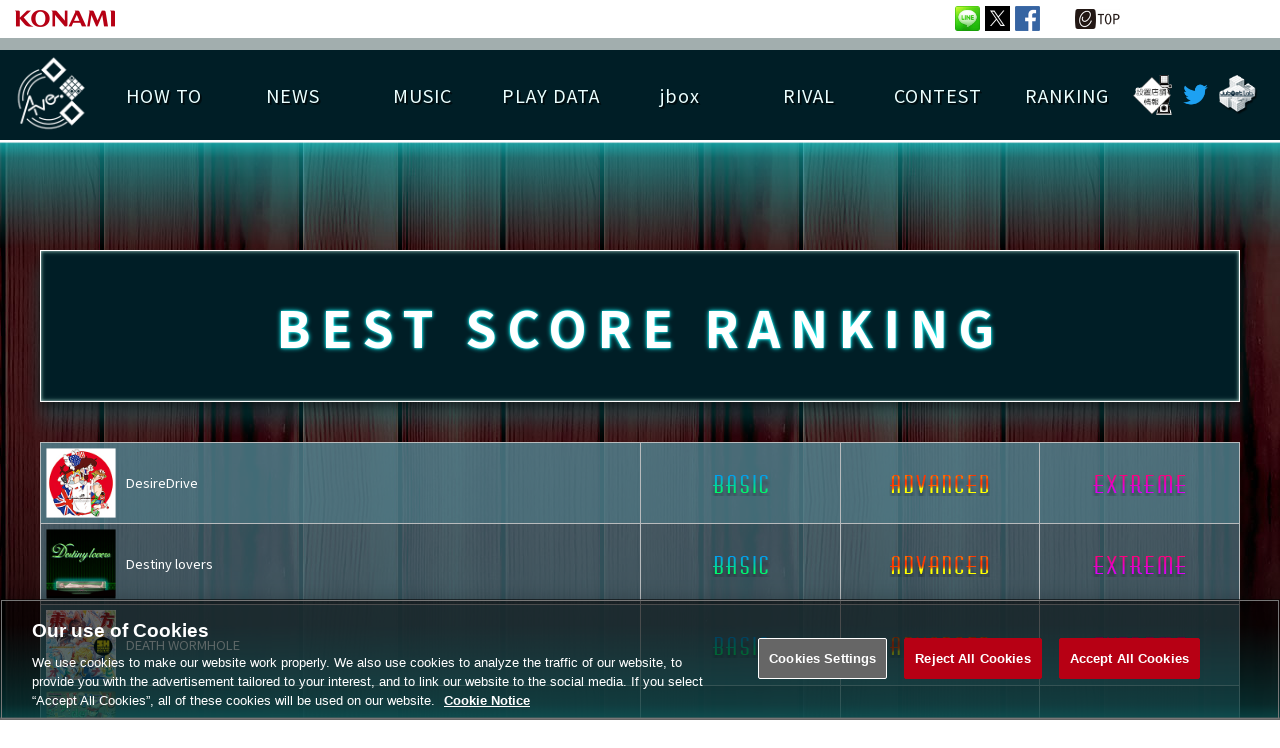

--- FILE ---
content_type: text/html;charset=UTF-8
request_url: https://p.eagate.573.jp/game/jubeat/ave/ranking/ranking3.html?page=12
body_size: 65262
content:
<!doctype html>
<html>
<head><script>(function(w,d,s,l,i){w[l]=w[l]||[];w[l].push({'gtm.start':new Date().getTime(),event:'gtm.js'});var f=d.getElementsByTagName(s)[0],j=d.createElement(s),dl=l!='dataLayer'?'&l='+l:'';j.async=true;j.src='https://www.googletagmanager.com/gtm.js?id='+i+dl;f.parentNode.insertBefore(j,f);})(window,document,'script','dataLayer','GTM-MTFWQBD8');</script>
  <title>
jubeat Ave.
</title>
  <meta name="viewport" content="width=device-width, initial-scale=1">
  <meta http-equiv="Content-Style-Type" content="text/css" />
  <meta http-equiv="Content-Script-Type" content="text/javascript" />
  <meta name="description" content="jubeat Ave. みつけよう、キミのユビート" />
  <meta name="keywords" content="e-amusement,KONAMI,アーケードゲーム,BEMANI,jubeat" />
  <meta http-equiv="X-UA-Compatible" content="IE=edge" />
  <meta property="og:type" content="website" />
  <meta property="og:title" content="jubeat Ave." />
  <meta property="og:description" content="みつけよう、キミのユビート" />
  <meta property="og:url" content="https://p.eagate.573.jp/game/jubeat/ave/" />
  <meta property="og:site_name" content="jubeat Ave. 公式サイト" />
  <meta property="og:image" content="https://p.eagate.573.jp/game/jubeat/ave/top_banner/jubeat_sns.jpg" /><meta http-equiv="content-language" content="ja"><meta name="format-detection" content="telephone=no, address=no"><meta name="twitter:card" content="summary_large_image"><meta name="twitter:description" content="jubeat Ave. みつけよう、キミのユビート"><meta name="twitter:image" content="https://p.eagate.573.jp/game/jubeat/ave/top_banner/jubeat_sns.jpg">
  <link href="/gate/p/common/tk/ea_common_layout.css?v20180523" rel="stylesheet" type="text/css" />
  <link rel="apple-touch-icon-precomposed" href="/gate/p/images/common/elogo_114_114.png" />
  <link rel="shortcut icon" href="/img/p/favicon.ico">
  <script src="/common/js/jquery-2.0.2.min.js" type="text/javascript"></script>
  <script src="/gate/p/common/tk/ea_common_header.js?v20240513"></script>
  <style>
  footer ul li a {
    border-left:2px solid #a2aeae;
  }
  #wrapper.wrapx header .ea-menu {
    background:#a2aeae;
  }
  #wrapper.wrapx .cl_menu_catgory {
    background:#a2aeae;
  }
  #wrapper.wrapx .main-nav a {
    background:#a2aeae;
  }
  #wrapper.wrapx .main-nav a:hover, .main-nav a:focus {
    background:linear-gradient(90deg, #a2aeae 10%, #ffffff 180%);
  }
  </style>
  <link rel="preconnect" href="https://fonts.googleapis.com"><link rel="preconnect" href="https://fonts.gstatic.com" crossorigin><link href="https://fonts.googleapis.com/css2?family=Noto+Sans+JP:wght@400;700&family=Poppins:wght@300;500&family=M+PLUS+Rounded+1c:wght@400;500&display=swap" rel="stylesheet"><link type="text/css" rel="stylesheet" href="https://eacache.s.konaminet.jp/game/jubeat/ave/css/common.css?v5"><link type="text/css" rel="stylesheet" href="https://eacache.s.konaminet.jp/game/jubeat/ave/css/menu.css?v4"><link type="text/css" rel="stylesheet" href="https://eacache.s.konaminet.jp/game/jubeat/common/css/magnific-popup.css"><link type="text/css" rel="stylesheet" href="https://eacache.s.konaminet.jp/game/jubeat/ave/css/playdata/music.css"><link type="text/css" rel="stylesheet" href="https://eacache.s.konaminet.jp/game/jubeat/ave/css/ranking.css?v2">
  <script type="text/javascript" src="https://eacache.s.konaminet.jp/game/jubeat/ave/js/common.js"></script><script type="text/javascript" src="https://eacache.s.konaminet.jp/game/jubeat/ave/js/menu.js"></script><script type="text/javascript" src="https://eacache.s.konaminet.jp/game/jubeat/common/js/popup.scroll.js"></script><script type="text/javascript" src="https://eacache.s.konaminet.jp/game/jubeat/common/js/jquery.magnific-popup.min.js"></script>
<meta http-equiv="cache-control" content="no-cache" /><meta http-equiv="content-type" content="text/html" /></head>
<body><noscript><iframe src="https://www.googletagmanager.com/ns.html?id=GTM-MTFWQBD8" height="0" width="0" style="display:none;visibility:hidden"></iframe></noscript>
  <div id="wrapper" class="wrapx">
    <nav class="main-nav" id="main-nav">
        <ul>
          <li class="cl_ea_variable_document" data-id="eavd_side_mypage"></li>
          <li class="cl_ea_variable_document" data-id="eavd_side_eamusement"></li>
          <li class="cl_ea_variable_parent">
            <a href="/gate/p/login.html?path=/game/jubeat/ave/ranking/ranking3.html%3fpage%3d12" class="cl_ea_variable_document" data-id="eavd_side_login"></a>
          </li>
          <li><a href="/payment/lead_payment.html" data-reserve_url>サービス一覧</a></li>
          <li class="cl_ea_variable_document" data-id="eavd_side_facility_search"></li>
          <li class="cl_ea_variable_document" data-id="eavd_side_select_course"></li>
          <li class="cl_ea_variable_document" data-id="eavd_side_coop"></li>
          <li class="cl_ea_variable_document" data-id="eavd_side_mycharge"></li>
          <li><a href="/gate/dungeon/index.html?h=1">e-amusement迷宮</a></li>
          <li><a href="/etc/faq/p/index.html" target="_blank">FAQ</a></li>
          <li class="cl_ea_variable_document" data-id="eavd_side_help"></li>
            <li class="cl_ea_variable_document" data-id="eavd_side_setting"></li>
            <li class="cl_ea_variable_document" data-id="eavd_side_logout"></li>
        </ul>
    </nav>
    <div id="container" class="page-wrap">
      <header id="id_nav_menu_1">
<script>
        var p = document.getElementsByTagName("header").item(0);
        if(p) {
          p.style.position = "relative";
        } else {
          p = document.getElementsByTagName("body").item(0);
        }
        if (p) {
          var element = document.createElement('div');
          element.innerHTML =
            '<a href="https://www.konami.com/arcadegames/" style="background:transparent;position:absolute;top:0;left:0;z-index:9999;display:block;">'
            + '<img src="/ci/logo/konami_logo_blur.png" width="130" height="37" style="vertical-align:bottom" /></a>';
          p.appendChild(element);
        }
</script>
        <div id="id_nav_menu_2" class="common-header ea_common_center">
          <dl>
            <dt>
            <img src="[data-uri]" width="130" height="10" />
            </dt>
            <dd>
              <ul>
                  <li><a id="id_ea_header_line" href="#"><img src="/img/btn_line.png" alt="LINE" /></a></li>
                  <li><a id="id_ea_header_twitter" href="#"><img src="/img/btn_X.png" alt="X" /></a></li>
                  <li><a id="id_ea_header_facebook" href="#"><img src="/img/btn_facebook.png" alt="Facebook" /></a></li>
                  <li style="margin-left:30px;margin-right:20px;"><a href="/"><img src="/gate/p/images/common/logo_gate_ss.gif" alt="e-amusement TOP" style="width:45px;height:20px;"></a></li>
              </ul>
            </dd>
          </dl>
        </div>
        <div id="id_nav_menu_3" class="ea-menu">
          <div class="ea_common_center">
            <div class="cl_old_h1"><a href="/"><img src="/img/ea_logo.png" alt="e-amusement" width="137px"></a></div>
            <p>
              <span class="cl_ea_variable_document" data-id="eavd_header_konamiid"></span>
              <span class="cl_nav_menu_span" style="float:left;">
                <a class="open-menu" href="javascript:void(0)"><img src="/img/icon_menu.png" alt="menu" width="20px"></a>
              </span>
            </p>
          </div>
        </div>
        <div id="id_nav_menu_3_dummy"></div>
      </header>
      <div id="id_ea_common_content_whole">
        <div id="id_ea_common_content" class="ea_content_center">
<div id="wrap">
     <nav id="main-menu">
  <div id="sp-btn">
    <span></span>
    <span></span>
    <span></span>
  </div>
  <div id="pc-menu">
<div id="menu-logo">
  <a href="/game/jubeat/ave/index.html" target="_top">
    <p><img src="https://eacache.s.konaminet.jp/game/jubeat/ave/images/common/menu/logo_pc.png" alt="jubat Ave."></p>
    <p><img src="https://eacache.s.konaminet.jp/game/jubeat/ave/images/common/menu/logo_sp.png" alt="jubat Ave."></p>
  </a>
</div>
<ul class="main-menu">
  <li class="first-menu">
    <div class="btn"><p>HOW TO</p></div>
    <div class="second-menu">
      <ul>
        <li><a href="/game/jubeat/ave/howto/index.html" target="_top"><p>基本の遊び方</p></a></li>
        <li><a href="/game/jubeat/ave/howto/qa.html" target="_top"><p>遊び方ガイド</p></a></li>
      </ul>
    </div>
  </li>
  <li class="first-menu"><a href="/game/jubeat/ave/news/index.html" target="_top"><p>NEWS</p></a></li>
  <li class="first-menu">
    <div class="btn"><p>MUSIC</p></div>
    <div class="second-menu">
      <ul>
        <li><a href="/game/jubeat/ave/music/index.html" target="_top">遊べる楽曲</a></li>
        <li><a href="/game/jubeat/ave/artists/index.html" target="_top">アーティスト紹介</a></li>
      </ul>
    </div>
  </li>
  <li class="first-menu" id="play-data">
    <div class="btn"><p>PLAY DATA</p></div>
    <div class="second-menu">
      <ul>
        <li><a href="/game/jubeat/ave/playdata/index.html" target="_top">PLAY DATA TOP</a></li>
        <li><a href="/game/jubeat/ave/playdata/emblem.html" target="_top">EMBLEM</a></li>
        <li><a href="/game/jubeat/ave/playdata/jubibell/index.html" target="_top">ゆびベル</a></li>
        <li><a href="/game/jubeat/ave/playdata/music.html" target="_top">楽曲データ</a></li>
        <li class="c-b"><a href="/game/jubeat/ave/playdata/play_detail/level_score_average.html" target="_top" class="icn_b">詳細楽曲データ</a></li>
        <li><a href="/game/jubeat/ave/playdata/title/index.html" target="_top">称号</a></li>
        <li><a href="/game/jubeat/ave/playdata/history.html" target="_top">プレー履歴</a></li>
        <li class="c-p"><a href="/game/jubeat/ave/playdata/play_graph/index.html" target="_top" class="icn_p">プレーグラフ</a></li>
        <li><a href="/game/jubeat/ave/playdata/achievement_artist.html" target="_top">ねんごろチャレンジ</a></li>
        <li><a href="/game/jubeat/ave/playdata/edit_fumen.html" target="_top">EDIT譜面</a></li>
      </ul>
    </div>
  </li>
  <li class="first-menu"><a href="/game/jubeat/ave/jbox/index.html" target="_top"><p>jbox</p></a></li>
  <li class="first-menu">
    <div class="btn"><p>RIVAL</p></div>
    <div class="second-menu">
      <ul>
        <li><a href="/game/jubeat/ave/rival/index.html" target="_top">ライバル一覧</a></li>
        <li><a href="/game/jubeat/ave/rival/rev_rival.html" target="_top">逆ライバル一覧</a></li>
        <li><a href="/game/jubeat/ave/rival/compare_rival.html" target="_top">ライバル比較</a></li>
        <li><a href="/game/jubeat/ave/rival/search.html" target="_top">プレーヤー検索</a></li>
        <li><a href="/game/jubeat/ave/rival/friend.html" target="_top" class="icn_e">フレンドリスト</a></li>
        <li class="none">&nbsp;</li>
      </ul>
    </div>
  </li>
  <li class="first-menu">
    <div class="btn"><p>CONTEST</p></div>
    <div class="second-menu">
      <ul>
        <li><a href="/game/jubeat/ave/contest/index.html" target="_top">大会参加</a></li>
        <li><a href="/game/jubeat/ave/contest/hold_contest.html" target="_top">大会開催</a></li>
        <li><a href="/game/jubeat/ave/contest/join_info.html" target="_top">大会参加情報</a></li>
        <li><a href="/game/jubeat/ave/contest/about.html" target="_top">大会とは？</a></li>
      </ul>
    </div>
  </li>
  <li class="first-menu">
    <div class="btn"><p>RANKING</p></div>
    <div class="second-menu">
      <ul>
        <li><a href="/game/jubeat/ave/ranking/index.html" target="_top">LICENSE HIT CHART</a></li>
        <li><a href="/game/jubeat/ave/ranking/ranking2.html" target="_top">ORIGINAL HIT CHART</a></li>
        <li class="long"><a href="/game/jubeat/ave/ranking/ranking3.html" target="_top">BEST SCORE <br>RANKING</a></li>
        <li class="long"><a href="/game/jubeat/ave/ranking/ranking4.html" target="_top">TOTAL BEST SCORE <br>RANKING</a></li>
      </ul>
    </div>
  </li>
  <li id="sns">
    <a href="/game/facility/search/p/index.html?gkey=JUBEAT" target="_blank"><img src="https://eacache.s.konaminet.jp/game/jubeat/ave/images/common/menu/icn_shop.png" alt="設置店検索"></a>
    <a href="https://twitter.com/jubeat_staff" target="_blank"><img src="https://eacache.s.konaminet.jp/game/jubeat/ave/images/common/menu/icn_twitter.png" alt="Twitter公式アカウント"></a>
    <a href="https://p.eagate.573.jp/game/jubeat/lab/" target="_blank"><img src="https://eacache.s.konaminet.jp/game/jubeat/ave/images/common/menu/icn_lab.png" alt="jubat Lab"></a>
  </li>
</ul></div>
  <div id="sp-menu">
<div id="menu-logo">
  <a href="/game/jubeat/ave/index.html" target="_top">
    <p><img src="https://eacache.s.konaminet.jp/game/jubeat/ave/images/common/menu/logo_pc.png" alt="jubat Ave."></p>
    <p><img src="https://eacache.s.konaminet.jp/game/jubeat/ave/images/common/menu/logo_sp.png" alt="jubat Ave."></p>
  </a>
</div>
<ul class="main-menu">
  <li class="first-menu">
    <div class="btn"><p>HOW TO</p></div>
    <div class="second-menu">
      <ul>
        <li><a href="/game/jubeat/ave/howto/index.html" target="_top"><p>基本の遊び方</p></a></li>
        <li><a href="/game/jubeat/ave/howto/qa.html" target="_top"><p>遊び方ガイド</p></a></li>
      </ul>
    </div>
  </li>
  <li class="first-menu"><a href="/game/jubeat/ave/news/index.html" target="_top"><p>NEWS</p></a></li>
  <li class="first-menu">
    <div class="btn"><p>MUSIC</p></div>
    <div class="second-menu">
      <ul>
        <li><a href="/game/jubeat/ave/music/index.html" target="_top">遊べる楽曲</a></li>
        <li><a href="/game/jubeat/ave/artists/index.html" target="_top">アーティスト紹介</a></li>
      </ul>
    </div>
  </li>
  <li class="first-menu" id="play-data">
    <div class="btn"><p>PLAY DATA</p></div>
    <div class="second-menu">
      <ul>
        <li><a href="/game/jubeat/ave/playdata/index.html" target="_top">PLAY DATA TOP</a></li>
        <li><a href="/game/jubeat/ave/playdata/emblem.html" target="_top">EMBLEM</a></li>
        <li><a href="/game/jubeat/ave/playdata/jubibell/index.html" target="_top">ゆびベル</a></li>
        <li><a href="/game/jubeat/ave/playdata/music.html" target="_top">楽曲データ</a></li>
        <li class="c-b"><a href="/game/jubeat/ave/playdata/play_detail/level_score_average.html" target="_top" class="icn_b">詳細楽曲データ</a></li>
        <li><a href="/game/jubeat/ave/playdata/title/index.html" target="_top">称号</a></li>
        <li><a href="/game/jubeat/ave/playdata/history.html" target="_top">プレー履歴</a></li>
        <li class="c-p"><a href="/game/jubeat/ave/playdata/play_graph/index.html" target="_top" class="icn_p">プレーグラフ</a></li>
        <li><a href="/game/jubeat/ave/playdata/achievement_artist.html" target="_top">ねんごろチャレンジ</a></li>
        <li><a href="/game/jubeat/ave/playdata/edit_fumen.html" target="_top">EDIT譜面</a></li>
      </ul>
    </div>
  </li>
  <li class="first-menu"><a href="/game/jubeat/ave/jbox/index.html" target="_top"><p>jbox</p></a></li>
  <li class="first-menu">
    <div class="btn"><p>RIVAL</p></div>
    <div class="second-menu">
      <ul>
        <li><a href="/game/jubeat/ave/rival/index.html" target="_top">ライバル一覧</a></li>
        <li><a href="/game/jubeat/ave/rival/rev_rival.html" target="_top">逆ライバル一覧</a></li>
        <li><a href="/game/jubeat/ave/rival/compare_rival.html" target="_top">ライバル比較</a></li>
        <li><a href="/game/jubeat/ave/rival/search.html" target="_top">プレーヤー検索</a></li>
        <li><a href="/game/jubeat/ave/rival/friend.html" target="_top" class="icn_e">フレンドリスト</a></li>
        <li class="none">&nbsp;</li>
      </ul>
    </div>
  </li>
  <li class="first-menu">
    <div class="btn"><p>CONTEST</p></div>
    <div class="second-menu">
      <ul>
        <li><a href="/game/jubeat/ave/contest/index.html" target="_top">大会参加</a></li>
        <li><a href="/game/jubeat/ave/contest/hold_contest.html" target="_top">大会開催</a></li>
        <li><a href="/game/jubeat/ave/contest/join_info.html" target="_top">大会参加情報</a></li>
        <li><a href="/game/jubeat/ave/contest/about.html" target="_top">大会とは？</a></li>
      </ul>
    </div>
  </li>
  <li class="first-menu">
    <div class="btn"><p>RANKING</p></div>
    <div class="second-menu">
      <ul>
        <li><a href="/game/jubeat/ave/ranking/index.html" target="_top">LICENSE HIT CHART</a></li>
        <li><a href="/game/jubeat/ave/ranking/ranking2.html" target="_top">ORIGINAL HIT CHART</a></li>
        <li class="long"><a href="/game/jubeat/ave/ranking/ranking3.html" target="_top">BEST SCORE <br>RANKING</a></li>
        <li class="long"><a href="/game/jubeat/ave/ranking/ranking4.html" target="_top">TOTAL BEST SCORE <br>RANKING</a></li>
      </ul>
    </div>
  </li>
  <li id="sns">
    <a href="/game/facility/search/p/index.html?gkey=JUBEAT" target="_blank"><img src="https://eacache.s.konaminet.jp/game/jubeat/ave/images/common/menu/icn_shop.png" alt="設置店検索"></a>
    <a href="https://twitter.com/jubeat_staff" target="_blank"><img src="https://eacache.s.konaminet.jp/game/jubeat/ave/images/common/menu/icn_twitter.png" alt="Twitter公式アカウント"></a>
    <a href="https://p.eagate.573.jp/game/jubeat/lab/" target="_blank"><img src="https://eacache.s.konaminet.jp/game/jubeat/ave/images/common/menu/icn_lab.png" alt="jubat Lab"></a>
  </li>
</ul></div>
</nav>
<div id="contents_bg">
<div id="contents" class="music">
    <h1 style="line-height:100%;">BEST SCORE <br class="sp" style="line-height:50px;">RANKING</h1>
    <div class="play_diff">
      <ul>
        <li>
          <p><img src="/game/jubeat/common/jacket/3/id38825397.gif" alt="DesireDrive"></p>
          <p>DesireDrive</p>
        </li>
        <li><a href="/game/jubeat/ave/ranking/best_score.html?mid=38825397&seq=0" target="_top"><img src="https://eacache.s.konaminet.jp/game/jubeat/ave/images/playdata/msc_dif_txt_00_0.png" alt="BASIC"></a></li>
        <li><a href="/game/jubeat/ave/ranking/best_score.html?mid=38825397&seq=1" target="_top"><img src="https://eacache.s.konaminet.jp/game/jubeat/ave/images/playdata/msc_dif_txt_00_1.png" alt="ADVANCED"></a></li>
        <li><a href="/game/jubeat/ave/ranking/best_score.html?mid=38825397&seq=2" target="_top"><img src="https://eacache.s.konaminet.jp/game/jubeat/ave/images/playdata/msc_dif_txt_00_2.png" alt="EXTREME"></a></li>
      </ul>
      <ul>
        <li>
          <p><img src="/game/jubeat/common/jacket/1/id17619739.gif" alt="Destiny lovers"></p>
          <p>Destiny lovers</p>
        </li>
        <li><a href="/game/jubeat/ave/ranking/best_score.html?mid=17619739&seq=0" target="_top"><img src="https://eacache.s.konaminet.jp/game/jubeat/ave/images/playdata/msc_dif_txt_00_0.png" alt="BASIC"></a></li>
        <li><a href="/game/jubeat/ave/ranking/best_score.html?mid=17619739&seq=1" target="_top"><img src="https://eacache.s.konaminet.jp/game/jubeat/ave/images/playdata/msc_dif_txt_00_1.png" alt="ADVANCED"></a></li>
        <li><a href="/game/jubeat/ave/ranking/best_score.html?mid=17619739&seq=2" target="_top"><img src="https://eacache.s.konaminet.jp/game/jubeat/ave/images/playdata/msc_dif_txt_00_2.png" alt="EXTREME"></a></li>
      </ul>
      <ul>
        <li>
          <p><img src="/game/jubeat/common/jacket/4/id40457306.gif" alt="DEATH WORMHOLE"></p>
          <p>DEATH WORMHOLE</p>
        </li>
        <li><a href="/game/jubeat/ave/ranking/best_score.html?mid=40457306&seq=0" target="_top"><img src="https://eacache.s.konaminet.jp/game/jubeat/ave/images/playdata/msc_dif_txt_00_0.png" alt="BASIC"></a></li>
        <li><a href="/game/jubeat/ave/ranking/best_score.html?mid=40457306&seq=1" target="_top"><img src="https://eacache.s.konaminet.jp/game/jubeat/ave/images/playdata/msc_dif_txt_00_1.png" alt="ADVANCED"></a></li>
        <li><a href="/game/jubeat/ave/ranking/best_score.html?mid=40457306&seq=2" target="_top"><img src="https://eacache.s.konaminet.jp/game/jubeat/ave/images/playdata/msc_dif_txt_00_2.png" alt="EXTREME"></a></li>
      </ul>
      <ul>
        <li>
          <p><img src="/game/jubeat/common/jacket/4/id44711214.gif" alt="デッドボヲルdeホームラン"></p>
          <p>デッドボヲルdeホームラン</p>
        </li>
        <li><a href="/game/jubeat/ave/ranking/best_score.html?mid=44711214&seq=0" target="_top"><img src="https://eacache.s.konaminet.jp/game/jubeat/ave/images/playdata/msc_dif_txt_00_0.png" alt="BASIC"></a></li>
        <li><a href="/game/jubeat/ave/ranking/best_score.html?mid=44711214&seq=1" target="_top"><img src="https://eacache.s.konaminet.jp/game/jubeat/ave/images/playdata/msc_dif_txt_00_1.png" alt="ADVANCED"></a></li>
        <li><a href="/game/jubeat/ave/ranking/best_score.html?mid=44711214&seq=2" target="_top"><img src="https://eacache.s.konaminet.jp/game/jubeat/ave/images/playdata/msc_dif_txt_00_2.png" alt="EXTREME"></a></li>
      </ul>
      <ul>
        <li>
          <p><img src="/game/jubeat/common/jacket/8/id85881583.gif" alt="Devil Fish Dumpling"></p>
          <p>Devil Fish Dumpling</p>
        </li>
        <li><a href="/game/jubeat/ave/ranking/best_score.html?mid=85881583&seq=0" target="_top"><img src="https://eacache.s.konaminet.jp/game/jubeat/ave/images/playdata/msc_dif_txt_00_0.png" alt="BASIC"></a></li>
        <li><a href="/game/jubeat/ave/ranking/best_score.html?mid=85881583&seq=1" target="_top"><img src="https://eacache.s.konaminet.jp/game/jubeat/ave/images/playdata/msc_dif_txt_00_1.png" alt="ADVANCED"></a></li>
        <li><a href="/game/jubeat/ave/ranking/best_score.html?mid=85881583&seq=2" target="_top"><img src="https://eacache.s.konaminet.jp/game/jubeat/ave/images/playdata/msc_dif_txt_00_2.png" alt="EXTREME"></a></li>
      </ul>
      <ul>
        <li>
          <p><img src="/game/jubeat/common/jacket/6/id68487003.gif" alt="Duality"></p>
          <p>Duality</p>
        </li>
        <li><a href="/game/jubeat/ave/ranking/best_score.html?mid=68487003&seq=0" target="_top"><img src="https://eacache.s.konaminet.jp/game/jubeat/ave/images/playdata/msc_dif_txt_00_0.png" alt="BASIC"></a></li>
        <li><a href="/game/jubeat/ave/ranking/best_score.html?mid=68487003&seq=1" target="_top"><img src="https://eacache.s.konaminet.jp/game/jubeat/ave/images/playdata/msc_dif_txt_00_1.png" alt="ADVANCED"></a></li>
        <li><a href="/game/jubeat/ave/ranking/best_score.html?mid=68487003&seq=2" target="_top"><img src="https://eacache.s.konaminet.jp/game/jubeat/ave/images/playdata/msc_dif_txt_00_2.png" alt="EXTREME"></a></li>
      </ul>
      <ul>
        <li>
          <p><img src="/game/jubeat/common/jacket/3/id37695090.gif" alt="DUAL STRIKER"></p>
          <p>DUAL STRIKER</p>
        </li>
        <li><a href="/game/jubeat/ave/ranking/best_score.html?mid=37695090&seq=0" target="_top"><img src="https://eacache.s.konaminet.jp/game/jubeat/ave/images/playdata/msc_dif_txt_00_0.png" alt="BASIC"></a></li>
        <li><a href="/game/jubeat/ave/ranking/best_score.html?mid=37695090&seq=1" target="_top"><img src="https://eacache.s.konaminet.jp/game/jubeat/ave/images/playdata/msc_dif_txt_00_1.png" alt="ADVANCED"></a></li>
        <li><a href="/game/jubeat/ave/ranking/best_score.html?mid=37695090&seq=2" target="_top"><img src="https://eacache.s.konaminet.jp/game/jubeat/ave/images/playdata/msc_dif_txt_00_2.png" alt="EXTREME"></a></li>
      </ul>
      <ul>
        <li>
          <p><img src="/game/jubeat/common/jacket/5/id57050586.gif" alt="テレキャスタービーボーイ"></p>
          <p>テレキャスタービーボーイ</p>
        </li>
        <li><a href="/game/jubeat/ave/ranking/best_score.html?mid=57050586&seq=0" target="_top"><img src="https://eacache.s.konaminet.jp/game/jubeat/ave/images/playdata/msc_dif_txt_00_0.png" alt="BASIC"></a></li>
        <li><a href="/game/jubeat/ave/ranking/best_score.html?mid=57050586&seq=1" target="_top"><img src="https://eacache.s.konaminet.jp/game/jubeat/ave/images/playdata/msc_dif_txt_00_1.png" alt="ADVANCED"></a></li>
        <li><a href="/game/jubeat/ave/ranking/best_score.html?mid=57050586&seq=2" target="_top"><img src="https://eacache.s.konaminet.jp/game/jubeat/ave/images/playdata/msc_dif_txt_00_2.png" alt="EXTREME"></a></li>
      </ul>
      <ul>
        <li>
          <p><img src="/game/jubeat/common/jacket/8/id87973675.gif" alt="天嘩乱舞"></p>
          <p>天嘩乱舞</p>
        </li>
        <li><a href="/game/jubeat/ave/ranking/best_score.html?mid=87973675&seq=0" target="_top"><img src="https://eacache.s.konaminet.jp/game/jubeat/ave/images/playdata/msc_dif_txt_00_0.png" alt="BASIC"></a></li>
        <li><a href="/game/jubeat/ave/ranking/best_score.html?mid=87973675&seq=1" target="_top"><img src="https://eacache.s.konaminet.jp/game/jubeat/ave/images/playdata/msc_dif_txt_00_1.png" alt="ADVANCED"></a></li>
        <li><a href="/game/jubeat/ave/ranking/best_score.html?mid=87973675&seq=2" target="_top"><img src="https://eacache.s.konaminet.jp/game/jubeat/ave/images/playdata/msc_dif_txt_00_2.png" alt="EXTREME"></a></li>
      </ul>
      <ul>
        <li>
          <p><img src="/game/jubeat/common/jacket/3/id37236895.gif" alt="天空の華"></p>
          <p>天空の華</p>
        </li>
        <li><a href="/game/jubeat/ave/ranking/best_score.html?mid=37236895&seq=0" target="_top"><img src="https://eacache.s.konaminet.jp/game/jubeat/ave/images/playdata/msc_dif_txt_00_0.png" alt="BASIC"></a></li>
        <li><a href="/game/jubeat/ave/ranking/best_score.html?mid=37236895&seq=1" target="_top"><img src="https://eacache.s.konaminet.jp/game/jubeat/ave/images/playdata/msc_dif_txt_00_1.png" alt="ADVANCED"></a></li>
        <li><a href="/game/jubeat/ave/ranking/best_score.html?mid=37236895&seq=2" target="_top"><img src="https://eacache.s.konaminet.jp/game/jubeat/ave/images/playdata/msc_dif_txt_00_2.png" alt="EXTREME"></a></li>
      </ul>
      <ul>
        <li>
          <p><img src="/game/jubeat/common/jacket/9/id98123279.gif" alt="天空の夜明け (BEMANI SYMPHONY Arr.)"></p>
          <p>天空の夜明け (BEMANI SYMPHONY Arr.)</p>
        </li>
        <li><a href="/game/jubeat/ave/ranking/best_score.html?mid=98123279&seq=0" target="_top"><img src="https://eacache.s.konaminet.jp/game/jubeat/ave/images/playdata/msc_dif_txt_00_0.png" alt="BASIC"></a></li>
        <li><a href="/game/jubeat/ave/ranking/best_score.html?mid=98123279&seq=1" target="_top"><img src="https://eacache.s.konaminet.jp/game/jubeat/ave/images/playdata/msc_dif_txt_00_1.png" alt="ADVANCED"></a></li>
        <li><a href="/game/jubeat/ave/ranking/best_score.html?mid=98123279&seq=2" target="_top"><img src="https://eacache.s.konaminet.jp/game/jubeat/ave/images/playdata/msc_dif_txt_00_2.png" alt="EXTREME"></a></li>
      </ul>
      <ul>
        <li>
          <p><img src="/game/jubeat/common/jacket/7/id78361624.gif" alt="天国と地獄"></p>
          <p>天国と地獄</p>
        </li>
        <li><a href="/game/jubeat/ave/ranking/best_score.html?mid=78361624&seq=0" target="_top"><img src="https://eacache.s.konaminet.jp/game/jubeat/ave/images/playdata/msc_dif_txt_00_0.png" alt="BASIC"></a></li>
        <li><a href="/game/jubeat/ave/ranking/best_score.html?mid=78361624&seq=1" target="_top"><img src="https://eacache.s.konaminet.jp/game/jubeat/ave/images/playdata/msc_dif_txt_00_1.png" alt="ADVANCED"></a></li>
        <li><a href="/game/jubeat/ave/ranking/best_score.html?mid=78361624&seq=2" target="_top"><img src="https://eacache.s.konaminet.jp/game/jubeat/ave/images/playdata/msc_dif_txt_00_2.png" alt="EXTREME"></a></li>
      </ul>
      <ul>
        <li>
          <p><img src="/game/jubeat/common/jacket/5/id56048043.gif" alt="天上の果て"></p>
          <p>天上の果て</p>
        </li>
        <li><a href="/game/jubeat/ave/ranking/best_score.html?mid=56048043&seq=0" target="_top"><img src="https://eacache.s.konaminet.jp/game/jubeat/ave/images/playdata/msc_dif_txt_00_0.png" alt="BASIC"></a></li>
        <li><a href="/game/jubeat/ave/ranking/best_score.html?mid=56048043&seq=1" target="_top"><img src="https://eacache.s.konaminet.jp/game/jubeat/ave/images/playdata/msc_dif_txt_00_1.png" alt="ADVANCED"></a></li>
        <li><a href="/game/jubeat/ave/ranking/best_score.html?mid=56048043&seq=2" target="_top"><img src="https://eacache.s.konaminet.jp/game/jubeat/ave/images/playdata/msc_dif_txt_00_2.png" alt="EXTREME"></a></li>
      </ul>
      <ul>
        <li>
          <p><img src="/game/jubeat/common/jacket/2/id29648144.gif" alt="デンノウス・キルズ"></p>
          <p>デンノウス・キルズ</p>
        </li>
        <li><a href="/game/jubeat/ave/ranking/best_score.html?mid=29648144&seq=0" target="_top"><img src="https://eacache.s.konaminet.jp/game/jubeat/ave/images/playdata/msc_dif_txt_00_0.png" alt="BASIC"></a></li>
        <li><a href="/game/jubeat/ave/ranking/best_score.html?mid=29648144&seq=1" target="_top"><img src="https://eacache.s.konaminet.jp/game/jubeat/ave/images/playdata/msc_dif_txt_00_1.png" alt="ADVANCED"></a></li>
        <li><a href="/game/jubeat/ave/ranking/best_score.html?mid=29648144&seq=2" target="_top"><img src="https://eacache.s.konaminet.jp/game/jubeat/ave/images/playdata/msc_dif_txt_00_2.png" alt="EXTREME"></a></li>
      </ul>
      <ul>
        <li>
          <p><img src="/game/jubeat/common/jacket/5/id51938445.gif" alt="DENPA NEVER DIE"></p>
          <p>DENPA NEVER DIE</p>
        </li>
        <li><a href="/game/jubeat/ave/ranking/best_score.html?mid=51938445&seq=0" target="_top"><img src="https://eacache.s.konaminet.jp/game/jubeat/ave/images/playdata/msc_dif_txt_00_0.png" alt="BASIC"></a></li>
        <li><a href="/game/jubeat/ave/ranking/best_score.html?mid=51938445&seq=1" target="_top"><img src="https://eacache.s.konaminet.jp/game/jubeat/ave/images/playdata/msc_dif_txt_00_1.png" alt="ADVANCED"></a></li>
        <li><a href="/game/jubeat/ave/ranking/best_score.html?mid=51938445&seq=2" target="_top"><img src="https://eacache.s.konaminet.jp/game/jubeat/ave/images/playdata/msc_dif_txt_00_2.png" alt="EXTREME"></a></li>
      </ul>
      <ul>
        <li>
          <p><img src="/game/jubeat/common/jacket/9/id93008889.gif" alt="10,000,000,000"></p>
          <p>10,000,000,000</p>
        </li>
        <li><a href="/game/jubeat/ave/ranking/best_score.html?mid=93008889&seq=0" target="_top"><img src="https://eacache.s.konaminet.jp/game/jubeat/ave/images/playdata/msc_dif_txt_00_0.png" alt="BASIC"></a></li>
        <li><a href="/game/jubeat/ave/ranking/best_score.html?mid=93008889&seq=1" target="_top"><img src="https://eacache.s.konaminet.jp/game/jubeat/ave/images/playdata/msc_dif_txt_00_1.png" alt="ADVANCED"></a></li>
        <li><a href="/game/jubeat/ave/ranking/best_score.html?mid=93008889&seq=2" target="_top"><img src="https://eacache.s.konaminet.jp/game/jubeat/ave/images/playdata/msc_dif_txt_00_2.png" alt="EXTREME"></a></li>
      </ul>
      <ul>
        <li>
          <p><img src="/game/jubeat/common/jacket/9/id92454141.gif" alt="toy boxer"></p>
          <p>toy boxer</p>
        </li>
        <li><a href="/game/jubeat/ave/ranking/best_score.html?mid=92454141&seq=0" target="_top"><img src="https://eacache.s.konaminet.jp/game/jubeat/ave/images/playdata/msc_dif_txt_00_0.png" alt="BASIC"></a></li>
        <li><a href="/game/jubeat/ave/ranking/best_score.html?mid=92454141&seq=1" target="_top"><img src="https://eacache.s.konaminet.jp/game/jubeat/ave/images/playdata/msc_dif_txt_00_1.png" alt="ADVANCED"></a></li>
        <li><a href="/game/jubeat/ave/ranking/best_score.html?mid=92454141&seq=2" target="_top"><img src="https://eacache.s.konaminet.jp/game/jubeat/ave/images/playdata/msc_dif_txt_00_2.png" alt="EXTREME"></a></li>
      </ul>
      <ul>
        <li>
          <p><img src="/game/jubeat/common/jacket/9/id94556128.gif" alt="Toy Robot Factory"></p>
          <p>Toy Robot Factory</p>
        </li>
        <li><a href="/game/jubeat/ave/ranking/best_score.html?mid=94556128&seq=0" target="_top"><img src="https://eacache.s.konaminet.jp/game/jubeat/ave/images/playdata/msc_dif_txt_00_0.png" alt="BASIC"></a></li>
        <li><a href="/game/jubeat/ave/ranking/best_score.html?mid=94556128&seq=1" target="_top"><img src="https://eacache.s.konaminet.jp/game/jubeat/ave/images/playdata/msc_dif_txt_00_1.png" alt="ADVANCED"></a></li>
        <li><a href="/game/jubeat/ave/ranking/best_score.html?mid=94556128&seq=2" target="_top"><img src="https://eacache.s.konaminet.jp/game/jubeat/ave/images/playdata/msc_dif_txt_00_2.png" alt="EXTREME"></a></li>
      </ul>
      <ul>
        <li>
          <p><img src="/game/jubeat/common/jacket/3/id39345258.gif" alt="twinkle noise"></p>
          <p>twinkle noise</p>
        </li>
        <li><a href="/game/jubeat/ave/ranking/best_score.html?mid=39345258&seq=0" target="_top"><img src="https://eacache.s.konaminet.jp/game/jubeat/ave/images/playdata/msc_dif_txt_00_0.png" alt="BASIC"></a></li>
        <li><a href="/game/jubeat/ave/ranking/best_score.html?mid=39345258&seq=1" target="_top"><img src="https://eacache.s.konaminet.jp/game/jubeat/ave/images/playdata/msc_dif_txt_00_1.png" alt="ADVANCED"></a></li>
        <li><a href="/game/jubeat/ave/ranking/best_score.html?mid=39345258&seq=2" target="_top"><img src="https://eacache.s.konaminet.jp/game/jubeat/ave/images/playdata/msc_dif_txt_00_2.png" alt="EXTREME"></a></li>
      </ul>
      <ul>
        <li>
          <p><img src="/game/jubeat/common/jacket/1/id12348190.gif" alt="TWINKLE HEART"></p>
          <p>TWINKLE HEART</p>
        </li>
        <li><a href="/game/jubeat/ave/ranking/best_score.html?mid=12348190&seq=0" target="_top"><img src="https://eacache.s.konaminet.jp/game/jubeat/ave/images/playdata/msc_dif_txt_00_0.png" alt="BASIC"></a></li>
        <li><a href="/game/jubeat/ave/ranking/best_score.html?mid=12348190&seq=1" target="_top"><img src="https://eacache.s.konaminet.jp/game/jubeat/ave/images/playdata/msc_dif_txt_00_1.png" alt="ADVANCED"></a></li>
        <li><a href="/game/jubeat/ave/ranking/best_score.html?mid=12348190&seq=2" target="_top"><img src="https://eacache.s.konaminet.jp/game/jubeat/ave/images/playdata/msc_dif_txt_00_2.png" alt="EXTREME"></a></li>
      </ul>
      <ul>
        <li>
          <p><img src="/game/jubeat/common/jacket/3/id37075687.gif" alt="Twinkle Wonderland"></p>
          <p>Twinkle Wonderland</p>
        </li>
        <li><a href="/game/jubeat/ave/ranking/best_score.html?mid=37075687&seq=0" target="_top"><img src="https://eacache.s.konaminet.jp/game/jubeat/ave/images/playdata/msc_dif_txt_00_0.png" alt="BASIC"></a></li>
        <li><a href="/game/jubeat/ave/ranking/best_score.html?mid=37075687&seq=1" target="_top"><img src="https://eacache.s.konaminet.jp/game/jubeat/ave/images/playdata/msc_dif_txt_00_1.png" alt="ADVANCED"></a></li>
        <li><a href="/game/jubeat/ave/ranking/best_score.html?mid=37075687&seq=2" target="_top"><img src="https://eacache.s.konaminet.jp/game/jubeat/ave/images/playdata/msc_dif_txt_00_2.png" alt="EXTREME"></a></li>
      </ul>
      <ul>
        <li>
          <p><img src="/game/jubeat/common/jacket/1/id12554284.gif" alt="TWINKLING"></p>
          <p>TWINKLING</p>
        </li>
        <li><a href="/game/jubeat/ave/ranking/best_score.html?mid=12554284&seq=0" target="_top"><img src="https://eacache.s.konaminet.jp/game/jubeat/ave/images/playdata/msc_dif_txt_00_0.png" alt="BASIC"></a></li>
        <li><a href="/game/jubeat/ave/ranking/best_score.html?mid=12554284&seq=1" target="_top"><img src="https://eacache.s.konaminet.jp/game/jubeat/ave/images/playdata/msc_dif_txt_00_1.png" alt="ADVANCED"></a></li>
        <li><a href="/game/jubeat/ave/ranking/best_score.html?mid=12554284&seq=2" target="_top"><img src="https://eacache.s.konaminet.jp/game/jubeat/ave/images/playdata/msc_dif_txt_00_2.png" alt="EXTREME"></a></li>
      </ul>
      <ul>
        <li>
          <p><img src="/game/jubeat/common/jacket/7/id76605801.gif" alt="Two Pianists"></p>
          <p>Two Pianists</p>
        </li>
        <li><a href="/game/jubeat/ave/ranking/best_score.html?mid=76605801&seq=0" target="_top"><img src="https://eacache.s.konaminet.jp/game/jubeat/ave/images/playdata/msc_dif_txt_00_0.png" alt="BASIC"></a></li>
        <li><a href="/game/jubeat/ave/ranking/best_score.html?mid=76605801&seq=1" target="_top"><img src="https://eacache.s.konaminet.jp/game/jubeat/ave/images/playdata/msc_dif_txt_00_1.png" alt="ADVANCED"></a></li>
        <li><a href="/game/jubeat/ave/ranking/best_score.html?mid=76605801&seq=2" target="_top"><img src="https://eacache.s.konaminet.jp/game/jubeat/ave/images/playdata/msc_dif_txt_00_2.png" alt="EXTREME"></a></li>
      </ul>
      <ul>
        <li>
          <p><img src="/game/jubeat/common/jacket/7/id73689061.gif" alt="Too Late Snow"></p>
          <p>Too Late Snow</p>
        </li>
        <li><a href="/game/jubeat/ave/ranking/best_score.html?mid=73689061&seq=0" target="_top"><img src="https://eacache.s.konaminet.jp/game/jubeat/ave/images/playdata/msc_dif_txt_00_0.png" alt="BASIC"></a></li>
        <li><a href="/game/jubeat/ave/ranking/best_score.html?mid=73689061&seq=1" target="_top"><img src="https://eacache.s.konaminet.jp/game/jubeat/ave/images/playdata/msc_dif_txt_00_1.png" alt="ADVANCED"></a></li>
        <li><a href="/game/jubeat/ave/ranking/best_score.html?mid=73689061&seq=2" target="_top"><img src="https://eacache.s.konaminet.jp/game/jubeat/ave/images/playdata/msc_dif_txt_00_2.png" alt="EXTREME"></a></li>
      </ul>
      <ul>
        <li>
          <p><img src="/game/jubeat/common/jacket/6/id68500959.gif" alt="Too Late Snow [ 2 ]"></p>
          <p>Too Late Snow [ 2 ]</p>
        </li>
        <li><a href="/game/jubeat/ave/ranking/best_score.html?mid=68500959&seq=0" target="_top"><img src="https://eacache.s.konaminet.jp/game/jubeat/ave/images/playdata/msc_dif_txt_00_0.png" alt="BASIC"></a></li>
        <li><a href="/game/jubeat/ave/ranking/best_score.html?mid=68500959&seq=1" target="_top"><img src="https://eacache.s.konaminet.jp/game/jubeat/ave/images/playdata/msc_dif_txt_00_1.png" alt="ADVANCED"></a></li>
        <li><a href="/game/jubeat/ave/ranking/best_score.html?mid=68500959&seq=2" target="_top"><img src="https://eacache.s.konaminet.jp/game/jubeat/ave/images/playdata/msc_dif_txt_00_2.png" alt="EXTREME"></a></li>
      </ul>
      <ul>
        <li>
          <p><img src="/game/jubeat/common/jacket/5/id59690248.gif" alt="TOON MANIAC"></p>
          <p>TOON MANIAC</p>
        </li>
        <li><a href="/game/jubeat/ave/ranking/best_score.html?mid=59690248&seq=0" target="_top"><img src="https://eacache.s.konaminet.jp/game/jubeat/ave/images/playdata/msc_dif_txt_00_0.png" alt="BASIC"></a></li>
        <li><a href="/game/jubeat/ave/ranking/best_score.html?mid=59690248&seq=1" target="_top"><img src="https://eacache.s.konaminet.jp/game/jubeat/ave/images/playdata/msc_dif_txt_00_1.png" alt="ADVANCED"></a></li>
        <li><a href="/game/jubeat/ave/ranking/best_score.html?mid=59690248&seq=2" target="_top"><img src="https://eacache.s.konaminet.jp/game/jubeat/ave/images/playdata/msc_dif_txt_00_2.png" alt="EXTREME"></a></li>
      </ul>
      <ul>
        <li>
          <p><img src="/game/jubeat/common/jacket/9/id91310934.gif" alt="東京テディベア"></p>
          <p>東京テディベア</p>
        </li>
        <li><a href="/game/jubeat/ave/ranking/best_score.html?mid=91310934&seq=0" target="_top"><img src="https://eacache.s.konaminet.jp/game/jubeat/ave/images/playdata/msc_dif_txt_00_0.png" alt="BASIC"></a></li>
        <li><a href="/game/jubeat/ave/ranking/best_score.html?mid=91310934&seq=1" target="_top"><img src="https://eacache.s.konaminet.jp/game/jubeat/ave/images/playdata/msc_dif_txt_00_1.png" alt="ADVANCED"></a></li>
        <li><a href="/game/jubeat/ave/ranking/best_score.html?mid=91310934&seq=2" target="_top"><img src="https://eacache.s.konaminet.jp/game/jubeat/ave/images/playdata/msc_dif_txt_00_2.png" alt="EXTREME"></a></li>
      </ul>
      <ul>
        <li>
          <p><img src="/game/jubeat/common/jacket/9/id91275682.gif" alt="True Blue"></p>
          <p>True Blue</p>
        </li>
        <li><a href="/game/jubeat/ave/ranking/best_score.html?mid=91275682&seq=0" target="_top"><img src="https://eacache.s.konaminet.jp/game/jubeat/ave/images/playdata/msc_dif_txt_00_0.png" alt="BASIC"></a></li>
        <li><a href="/game/jubeat/ave/ranking/best_score.html?mid=91275682&seq=1" target="_top"><img src="https://eacache.s.konaminet.jp/game/jubeat/ave/images/playdata/msc_dif_txt_00_1.png" alt="ADVANCED"></a></li>
        <li><a href="/game/jubeat/ave/ranking/best_score.html?mid=91275682&seq=2" target="_top"><img src="https://eacache.s.konaminet.jp/game/jubeat/ave/images/playdata/msc_dif_txt_00_2.png" alt="EXTREME"></a></li>
      </ul>
      <ul>
        <li>
          <p><img src="/game/jubeat/common/jacket/1/id11557003.gif" alt="True Blue [ 2 ]"></p>
          <p>True Blue [ 2 ]</p>
        </li>
        <li><a href="/game/jubeat/ave/ranking/best_score.html?mid=11557003&seq=0" target="_top"><img src="https://eacache.s.konaminet.jp/game/jubeat/ave/images/playdata/msc_dif_txt_00_0.png" alt="BASIC"></a></li>
        <li><a href="/game/jubeat/ave/ranking/best_score.html?mid=11557003&seq=1" target="_top"><img src="https://eacache.s.konaminet.jp/game/jubeat/ave/images/playdata/msc_dif_txt_00_1.png" alt="ADVANCED"></a></li>
        <li><a href="/game/jubeat/ave/ranking/best_score.html?mid=11557003&seq=2" target="_top"><img src="https://eacache.s.konaminet.jp/game/jubeat/ave/images/playdata/msc_dif_txt_00_2.png" alt="EXTREME"></a></li>
      </ul>
      <ul>
        <li>
          <p><img src="/game/jubeat/common/jacket/3/id35802983.gif" alt="TRUE LOVE"></p>
          <p>TRUE LOVE</p>
        </li>
        <li><a href="/game/jubeat/ave/ranking/best_score.html?mid=35802983&seq=0" target="_top"><img src="https://eacache.s.konaminet.jp/game/jubeat/ave/images/playdata/msc_dif_txt_00_0.png" alt="BASIC"></a></li>
        <li><a href="/game/jubeat/ave/ranking/best_score.html?mid=35802983&seq=1" target="_top"><img src="https://eacache.s.konaminet.jp/game/jubeat/ave/images/playdata/msc_dif_txt_00_1.png" alt="ADVANCED"></a></li>
        <li><a href="/game/jubeat/ave/ranking/best_score.html?mid=35802983&seq=2" target="_top"><img src="https://eacache.s.konaminet.jp/game/jubeat/ave/images/playdata/msc_dif_txt_00_2.png" alt="EXTREME"></a></li>
      </ul>
      <ul>
        <li>
          <p><img src="/game/jubeat/common/jacket/6/id62825556.gif" alt="ドーナツホール"></p>
          <p>ドーナツホール</p>
        </li>
        <li><a href="/game/jubeat/ave/ranking/best_score.html?mid=62825556&seq=0" target="_top"><img src="https://eacache.s.konaminet.jp/game/jubeat/ave/images/playdata/msc_dif_txt_00_0.png" alt="BASIC"></a></li>
        <li><a href="/game/jubeat/ave/ranking/best_score.html?mid=62825556&seq=1" target="_top"><img src="https://eacache.s.konaminet.jp/game/jubeat/ave/images/playdata/msc_dif_txt_00_1.png" alt="ADVANCED"></a></li>
        <li><a href="/game/jubeat/ave/ranking/best_score.html?mid=62825556&seq=2" target="_top"><img src="https://eacache.s.konaminet.jp/game/jubeat/ave/images/playdata/msc_dif_txt_00_2.png" alt="EXTREME"></a></li>
      </ul>
      <ul>
        <li>
          <p><img src="/game/jubeat/common/jacket/4/id44237248.gif" alt="ドーパミン"></p>
          <p>ドーパミン</p>
        </li>
        <li><a href="/game/jubeat/ave/ranking/best_score.html?mid=44237248&seq=0" target="_top"><img src="https://eacache.s.konaminet.jp/game/jubeat/ave/images/playdata/msc_dif_txt_00_0.png" alt="BASIC"></a></li>
        <li><a href="/game/jubeat/ave/ranking/best_score.html?mid=44237248&seq=1" target="_top"><img src="https://eacache.s.konaminet.jp/game/jubeat/ave/images/playdata/msc_dif_txt_00_1.png" alt="ADVANCED"></a></li>
        <li><a href="/game/jubeat/ave/ranking/best_score.html?mid=44237248&seq=2" target="_top"><img src="https://eacache.s.konaminet.jp/game/jubeat/ave/images/playdata/msc_dif_txt_00_2.png" alt="EXTREME"></a></li>
      </ul>
      <ul>
        <li>
          <p><img src="/game/jubeat/common/jacket/3/id32493613.gif" alt="Thor's Hammer"></p>
          <p>Thor's Hammer</p>
        </li>
        <li><a href="/game/jubeat/ave/ranking/best_score.html?mid=32493613&seq=0" target="_top"><img src="https://eacache.s.konaminet.jp/game/jubeat/ave/images/playdata/msc_dif_txt_00_0.png" alt="BASIC"></a></li>
        <li><a href="/game/jubeat/ave/ranking/best_score.html?mid=32493613&seq=1" target="_top"><img src="https://eacache.s.konaminet.jp/game/jubeat/ave/images/playdata/msc_dif_txt_00_1.png" alt="ADVANCED"></a></li>
        <li><a href="/game/jubeat/ave/ranking/best_score.html?mid=32493613&seq=2" target="_top"><img src="https://eacache.s.konaminet.jp/game/jubeat/ave/images/playdata/msc_dif_txt_00_2.png" alt="EXTREME"></a></li>
      </ul>
      <ul>
        <li>
          <p><img src="/game/jubeat/common/jacket/9/id91997735.gif" alt="都会征服Girls☆"></p>
          <p>都会征服Girls☆</p>
        </li>
        <li><a href="/game/jubeat/ave/ranking/best_score.html?mid=91997735&seq=0" target="_top"><img src="https://eacache.s.konaminet.jp/game/jubeat/ave/images/playdata/msc_dif_txt_00_0.png" alt="BASIC"></a></li>
        <li><a href="/game/jubeat/ave/ranking/best_score.html?mid=91997735&seq=1" target="_top"><img src="https://eacache.s.konaminet.jp/game/jubeat/ave/images/playdata/msc_dif_txt_00_1.png" alt="ADVANCED"></a></li>
        <li><a href="/game/jubeat/ave/ranking/best_score.html?mid=91997735&seq=2" target="_top"><img src="https://eacache.s.konaminet.jp/game/jubeat/ave/images/playdata/msc_dif_txt_00_2.png" alt="EXTREME"></a></li>
      </ul>
      <ul>
        <li>
          <p><img src="/game/jubeat/common/jacket/6/id64536306.gif" alt="トキメキストリーム"></p>
          <p>トキメキストリーム</p>
        </li>
        <li><a href="/game/jubeat/ave/ranking/best_score.html?mid=64536306&seq=0" target="_top"><img src="https://eacache.s.konaminet.jp/game/jubeat/ave/images/playdata/msc_dif_txt_00_0.png" alt="BASIC"></a></li>
        <li><a href="/game/jubeat/ave/ranking/best_score.html?mid=64536306&seq=1" target="_top"><img src="https://eacache.s.konaminet.jp/game/jubeat/ave/images/playdata/msc_dif_txt_00_1.png" alt="ADVANCED"></a></li>
        <li><a href="/game/jubeat/ave/ranking/best_score.html?mid=64536306&seq=2" target="_top"><img src="https://eacache.s.konaminet.jp/game/jubeat/ave/images/playdata/msc_dif_txt_00_2.png" alt="EXTREME"></a></li>
      </ul>
      <ul>
        <li>
          <p><img src="/game/jubeat/common/jacket/8/id84157981.gif" alt="トキメキメカニクス"></p>
          <p>トキメキメカニクス</p>
        </li>
        <li><a href="/game/jubeat/ave/ranking/best_score.html?mid=84157981&seq=0" target="_top"><img src="https://eacache.s.konaminet.jp/game/jubeat/ave/images/playdata/msc_dif_txt_00_0.png" alt="BASIC"></a></li>
        <li><a href="/game/jubeat/ave/ranking/best_score.html?mid=84157981&seq=1" target="_top"><img src="https://eacache.s.konaminet.jp/game/jubeat/ave/images/playdata/msc_dif_txt_00_1.png" alt="ADVANCED"></a></li>
        <li><a href="/game/jubeat/ave/ranking/best_score.html?mid=84157981&seq=2" target="_top"><img src="https://eacache.s.konaminet.jp/game/jubeat/ave/images/playdata/msc_dif_txt_00_2.png" alt="EXTREME"></a></li>
      </ul>
      <ul>
        <li>
          <p><img src="/game/jubeat/common/jacket/2/id23966420.gif" alt="とってもとっても、ありがとう。"></p>
          <p>とってもとっても、ありがとう。</p>
        </li>
        <li><a href="/game/jubeat/ave/ranking/best_score.html?mid=23966420&seq=0" target="_top"><img src="https://eacache.s.konaminet.jp/game/jubeat/ave/images/playdata/msc_dif_txt_00_0.png" alt="BASIC"></a></li>
        <li><a href="/game/jubeat/ave/ranking/best_score.html?mid=23966420&seq=1" target="_top"><img src="https://eacache.s.konaminet.jp/game/jubeat/ave/images/playdata/msc_dif_txt_00_1.png" alt="ADVANCED"></a></li>
        <li><a href="/game/jubeat/ave/ranking/best_score.html?mid=23966420&seq=2" target="_top"><img src="https://eacache.s.konaminet.jp/game/jubeat/ave/images/playdata/msc_dif_txt_00_2.png" alt="EXTREME"></a></li>
      </ul>
      <ul>
        <li>
          <p><img src="/game/jubeat/common/jacket/8/id84532508.gif" alt="轟け！恋のビーンボール！！"></p>
          <p>轟け！恋のビーンボール！！</p>
        </li>
        <li><a href="/game/jubeat/ave/ranking/best_score.html?mid=84532508&seq=0" target="_top"><img src="https://eacache.s.konaminet.jp/game/jubeat/ave/images/playdata/msc_dif_txt_00_0.png" alt="BASIC"></a></li>
        <li><a href="/game/jubeat/ave/ranking/best_score.html?mid=84532508&seq=1" target="_top"><img src="https://eacache.s.konaminet.jp/game/jubeat/ave/images/playdata/msc_dif_txt_00_1.png" alt="ADVANCED"></a></li>
        <li><a href="/game/jubeat/ave/ranking/best_score.html?mid=84532508&seq=2" target="_top"><img src="https://eacache.s.konaminet.jp/game/jubeat/ave/images/playdata/msc_dif_txt_00_2.png" alt="EXTREME"></a></li>
      </ul>
      <ul>
        <li>
          <p><img src="/game/jubeat/common/jacket/9/id93995688.gif" alt="とびっきりのふわっふわ"></p>
          <p>とびっきりのふわっふわ</p>
        </li>
        <li><a href="/game/jubeat/ave/ranking/best_score.html?mid=93995688&seq=0" target="_top"><img src="https://eacache.s.konaminet.jp/game/jubeat/ave/images/playdata/msc_dif_txt_00_0.png" alt="BASIC"></a></li>
        <li><a href="/game/jubeat/ave/ranking/best_score.html?mid=93995688&seq=1" target="_top"><img src="https://eacache.s.konaminet.jp/game/jubeat/ave/images/playdata/msc_dif_txt_00_1.png" alt="ADVANCED"></a></li>
        <li><a href="/game/jubeat/ave/ranking/best_score.html?mid=93995688&seq=2" target="_top"><img src="https://eacache.s.konaminet.jp/game/jubeat/ave/images/playdata/msc_dif_txt_00_2.png" alt="EXTREME"></a></li>
      </ul>
      <ul>
        <li>
          <p><img src="/game/jubeat/common/jacket/3/id37035492.gif" alt="TRIUMPH"></p>
          <p>TRIUMPH</p>
        </li>
        <li><a href="/game/jubeat/ave/ranking/best_score.html?mid=37035492&seq=0" target="_top"><img src="https://eacache.s.konaminet.jp/game/jubeat/ave/images/playdata/msc_dif_txt_00_0.png" alt="BASIC"></a></li>
        <li><a href="/game/jubeat/ave/ranking/best_score.html?mid=37035492&seq=1" target="_top"><img src="https://eacache.s.konaminet.jp/game/jubeat/ave/images/playdata/msc_dif_txt_00_1.png" alt="ADVANCED"></a></li>
        <li><a href="/game/jubeat/ave/ranking/best_score.html?mid=37035492&seq=2" target="_top"><img src="https://eacache.s.konaminet.jp/game/jubeat/ave/images/playdata/msc_dif_txt_00_2.png" alt="EXTREME"></a></li>
      </ul>
      <ul>
        <li>
          <p><img src="/game/jubeat/common/jacket/1/id18613108.gif" alt="DRAGON KILLER"></p>
          <p>DRAGON KILLER</p>
        </li>
        <li><a href="/game/jubeat/ave/ranking/best_score.html?mid=18613108&seq=0" target="_top"><img src="https://eacache.s.konaminet.jp/game/jubeat/ave/images/playdata/msc_dif_txt_00_0.png" alt="BASIC"></a></li>
        <li><a href="/game/jubeat/ave/ranking/best_score.html?mid=18613108&seq=1" target="_top"><img src="https://eacache.s.konaminet.jp/game/jubeat/ave/images/playdata/msc_dif_txt_00_1.png" alt="ADVANCED"></a></li>
        <li><a href="/game/jubeat/ave/ranking/best_score.html?mid=18613108&seq=2" target="_top"><img src="https://eacache.s.konaminet.jp/game/jubeat/ave/images/playdata/msc_dif_txt_00_2.png" alt="EXTREME"></a></li>
      </ul>
      <ul>
        <li>
          <p><img src="/game/jubeat/common/jacket/5/id56857429.gif" alt="Dragontail Butterfly"></p>
          <p>Dragontail Butterfly</p>
        </li>
        <li><a href="/game/jubeat/ave/ranking/best_score.html?mid=56857429&seq=0" target="_top"><img src="https://eacache.s.konaminet.jp/game/jubeat/ave/images/playdata/msc_dif_txt_00_0.png" alt="BASIC"></a></li>
        <li><a href="/game/jubeat/ave/ranking/best_score.html?mid=56857429&seq=1" target="_top"><img src="https://eacache.s.konaminet.jp/game/jubeat/ave/images/playdata/msc_dif_txt_00_1.png" alt="ADVANCED"></a></li>
        <li><a href="/game/jubeat/ave/ranking/best_score.html?mid=56857429&seq=2" target="_top"><img src="https://eacache.s.konaminet.jp/game/jubeat/ave/images/playdata/msc_dif_txt_00_2.png" alt="EXTREME"></a></li>
      </ul>
      <ul>
        <li>
          <p><img src="/game/jubeat/common/jacket/8/id88628546.gif" alt="Dragon Blade"></p>
          <p>Dragon Blade</p>
        </li>
        <li><a href="/game/jubeat/ave/ranking/best_score.html?mid=88628546&seq=0" target="_top"><img src="https://eacache.s.konaminet.jp/game/jubeat/ave/images/playdata/msc_dif_txt_00_0.png" alt="BASIC"></a></li>
        <li><a href="/game/jubeat/ave/ranking/best_score.html?mid=88628546&seq=1" target="_top"><img src="https://eacache.s.konaminet.jp/game/jubeat/ave/images/playdata/msc_dif_txt_00_1.png" alt="ADVANCED"></a></li>
        <li><a href="/game/jubeat/ave/ranking/best_score.html?mid=88628546&seq=2" target="_top"><img src="https://eacache.s.konaminet.jp/game/jubeat/ave/images/playdata/msc_dif_txt_00_2.png" alt="EXTREME"></a></li>
      </ul>
      <ul>
        <li>
          <p><img src="/game/jubeat/common/jacket/1/id10784296.gif" alt="DREAMING-ING!!"></p>
          <p>DREAMING-ING!!</p>
        </li>
        <li><a href="/game/jubeat/ave/ranking/best_score.html?mid=10784296&seq=0" target="_top"><img src="https://eacache.s.konaminet.jp/game/jubeat/ave/images/playdata/msc_dif_txt_00_0.png" alt="BASIC"></a></li>
        <li><a href="/game/jubeat/ave/ranking/best_score.html?mid=10784296&seq=1" target="_top"><img src="https://eacache.s.konaminet.jp/game/jubeat/ave/images/playdata/msc_dif_txt_00_1.png" alt="ADVANCED"></a></li>
        <li><a href="/game/jubeat/ave/ranking/best_score.html?mid=10784296&seq=2" target="_top"><img src="https://eacache.s.konaminet.jp/game/jubeat/ave/images/playdata/msc_dif_txt_00_2.png" alt="EXTREME"></a></li>
      </ul>
      <ul>
        <li>
          <p><img src="/game/jubeat/common/jacket/9/id96437401.gif" alt="Dream drip macchiato"></p>
          <p>Dream drip macchiato</p>
        </li>
        <li><a href="/game/jubeat/ave/ranking/best_score.html?mid=96437401&seq=0" target="_top"><img src="https://eacache.s.konaminet.jp/game/jubeat/ave/images/playdata/msc_dif_txt_00_0.png" alt="BASIC"></a></li>
        <li><a href="/game/jubeat/ave/ranking/best_score.html?mid=96437401&seq=1" target="_top"><img src="https://eacache.s.konaminet.jp/game/jubeat/ave/images/playdata/msc_dif_txt_00_1.png" alt="ADVANCED"></a></li>
        <li><a href="/game/jubeat/ave/ranking/best_score.html?mid=96437401&seq=2" target="_top"><img src="https://eacache.s.konaminet.jp/game/jubeat/ave/images/playdata/msc_dif_txt_00_2.png" alt="EXTREME"></a></li>
      </ul>
      <ul>
        <li>
          <p><img src="/game/jubeat/common/jacket/3/id35636161.gif" alt="トリカゴノ鳳凰"></p>
          <p>トリカゴノ鳳凰</p>
        </li>
        <li><a href="/game/jubeat/ave/ranking/best_score.html?mid=35636161&seq=0" target="_top"><img src="https://eacache.s.konaminet.jp/game/jubeat/ave/images/playdata/msc_dif_txt_00_0.png" alt="BASIC"></a></li>
        <li><a href="/game/jubeat/ave/ranking/best_score.html?mid=35636161&seq=1" target="_top"><img src="https://eacache.s.konaminet.jp/game/jubeat/ave/images/playdata/msc_dif_txt_00_1.png" alt="ADVANCED"></a></li>
        <li><a href="/game/jubeat/ave/ranking/best_score.html?mid=35636161&seq=2" target="_top"><img src="https://eacache.s.konaminet.jp/game/jubeat/ave/images/playdata/msc_dif_txt_00_2.png" alt="EXTREME"></a></li>
      </ul>
      <ul>
        <li>
          <p><img src="/game/jubeat/common/jacket/7/id76884449.gif" alt="トリカゴノ鳳凰 [ 2 ]"></p>
          <p>トリカゴノ鳳凰 [ 2 ]</p>
        </li>
        <li><a href="/game/jubeat/ave/ranking/best_score.html?mid=76884449&seq=0" target="_top"><img src="https://eacache.s.konaminet.jp/game/jubeat/ave/images/playdata/msc_dif_txt_00_0.png" alt="BASIC"></a></li>
        <li><a href="/game/jubeat/ave/ranking/best_score.html?mid=76884449&seq=1" target="_top"><img src="https://eacache.s.konaminet.jp/game/jubeat/ave/images/playdata/msc_dif_txt_00_1.png" alt="ADVANCED"></a></li>
        <li><a href="/game/jubeat/ave/ranking/best_score.html?mid=76884449&seq=2" target="_top"><img src="https://eacache.s.konaminet.jp/game/jubeat/ave/images/playdata/msc_dif_txt_00_2.png" alt="EXTREME"></a></li>
      </ul>
      <ul>
        <li>
          <p><img src="/game/jubeat/common/jacket/1/id14196838.gif" alt="Drizzly Venom"></p>
          <p>Drizzly Venom</p>
        </li>
        <li><a href="/game/jubeat/ave/ranking/best_score.html?mid=14196838&seq=0" target="_top"><img src="https://eacache.s.konaminet.jp/game/jubeat/ave/images/playdata/msc_dif_txt_00_0.png" alt="BASIC"></a></li>
        <li><a href="/game/jubeat/ave/ranking/best_score.html?mid=14196838&seq=1" target="_top"><img src="https://eacache.s.konaminet.jp/game/jubeat/ave/images/playdata/msc_dif_txt_00_1.png" alt="ADVANCED"></a></li>
        <li><a href="/game/jubeat/ave/ranking/best_score.html?mid=14196838&seq=2" target="_top"><img src="https://eacache.s.konaminet.jp/game/jubeat/ave/images/playdata/msc_dif_txt_00_2.png" alt="EXTREME"></a></li>
      </ul>
      <ul>
        <li>
          <p><img src="/game/jubeat/common/jacket/5/id54970003.gif" alt="取り残された美術(Arranged:HiZuMi)"></p>
          <p>取り残された美術(Arranged:HiZuMi)</p>
        </li>
        <li><a href="/game/jubeat/ave/ranking/best_score.html?mid=54970003&seq=0" target="_top"><img src="https://eacache.s.konaminet.jp/game/jubeat/ave/images/playdata/msc_dif_txt_00_0.png" alt="BASIC"></a></li>
        <li><a href="/game/jubeat/ave/ranking/best_score.html?mid=54970003&seq=1" target="_top"><img src="https://eacache.s.konaminet.jp/game/jubeat/ave/images/playdata/msc_dif_txt_00_1.png" alt="ADVANCED"></a></li>
        <li><a href="/game/jubeat/ave/ranking/best_score.html?mid=54970003&seq=2" target="_top"><img src="https://eacache.s.konaminet.jp/game/jubeat/ave/images/playdata/msc_dif_txt_00_2.png" alt="EXTREME"></a></li>
      </ul>
      <ul>
        <li>
          <p><img src="/game/jubeat/common/jacket/8/id80909498.gif" alt="取り残された美術(Arranged:HiZuMi) [ 2 ]"></p>
          <p>取り残された美術(Arranged:HiZuMi) [ 2 ]</p>
        </li>
        <li><a href="/game/jubeat/ave/ranking/best_score.html?mid=80909498&seq=0" target="_top"><img src="https://eacache.s.konaminet.jp/game/jubeat/ave/images/playdata/msc_dif_txt_00_0.png" alt="BASIC"></a></li>
        <li><a href="/game/jubeat/ave/ranking/best_score.html?mid=80909498&seq=1" target="_top"><img src="https://eacache.s.konaminet.jp/game/jubeat/ave/images/playdata/msc_dif_txt_00_1.png" alt="ADVANCED"></a></li>
        <li><a href="/game/jubeat/ave/ranking/best_score.html?mid=80909498&seq=2" target="_top"><img src="https://eacache.s.konaminet.jp/game/jubeat/ave/images/playdata/msc_dif_txt_00_2.png" alt="EXTREME"></a></li>
      </ul>
    </div>
    <div class="page_navi">
      <div class="prev"><a href="ranking3.html?page=11">&#x25C0;<span>&nbsp;PREV</span></a></div>
      <div class="page">
          <div class="num"><a href="ranking3.html?page=1">1</a></div>
          <div class="num"><a href="ranking3.html?page=2">2</a></div>
          <div class="num"><a href="ranking3.html?page=3">3</a></div>
          <div class="num"><a href="ranking3.html?page=4">4</a></div>
          <div class="num"><a href="ranking3.html?page=5">5</a></div>
          <div class="num"><a href="ranking3.html?page=6">6</a></div>
          <div class="num"><a href="ranking3.html?page=7">7</a></div>
          <div class="num"><a href="ranking3.html?page=8">8</a></div>
          <div class="num"><a href="ranking3.html?page=9">9</a></div>
          <div class="num"><a href="ranking3.html?page=10">10</a></div>
          <div class="num"><a href="ranking3.html?page=11">11</a></div>
          <div class="num"><a href="#" target="_top"><b class="cur">12</b></a></div>
          <div class="num"><a href="ranking3.html?page=13">13</a></div>
          <div class="num"><a href="ranking3.html?page=14">14</a></div>
          <div class="num"><a href="ranking3.html?page=15">15</a></div>
          <div class="num"><a href="ranking3.html?page=16">16</a></div>
          <div class="num"><a href="ranking3.html?page=17">17</a></div>
          <div class="num"><a href="ranking3.html?page=18">18</a></div>
          <div class="num"><a href="ranking3.html?page=19">19</a></div>
          <div class="num"><a href="ranking3.html?page=20">20</a></div>
          <div class="num"><a href="ranking3.html?page=21">21</a></div>
      </div>
      <div class="next"><a href="ranking3.html?page=13"><span>NEXT&nbsp;</span>&#x25B6;</a></div>
    </div>
    <div id="music_data_copy">"天国と地獄"  Orpheus In The Underworld</div>
</div>
</div>
<div id="wrap-top"></div>
<div id="wrap-btm"></div>
<div id="page-top">
  <div>PAGE<br>TOP</div>
</div>
</div>
          <input type="hidden" id="id_ea_common_content_bottom" value="p.eagate.573.jp">
        </div>
      </div>
              <footer>
        <ul class="ea_common_center">
              <li class="cl_ea_variable_document" data-id="eavd_help"></li>
              <li class="cl_ea_variable_document" data-id="eavd_terms"></li>
              <li class="cl_ea_variable_document" data-id="eavd_privacy_policy"></li>
              <li class="cl_ea_variable_document" data-id="eavd_ext_trans"></li>
              <li class="cl_ea_variable_document" data-id="eavd_specific"></li>
              <li class="cl_ea_variable_document" data-id="eavd_site_policy"></li>
              <li class="cl_ea_variable_document" data-id="eavd_manner_rule"></li>
              <li class="cl_ea_variable_document" data-id="eavd_contact"></li>
              <li class="cl_ea_variable_document" data-id="eavd_facility_search"></li>
              <li><a class="ot-sdk-show-settings" style="cursor:pointer;"></a></li>
        </ul>
        <p>&copy;2026 Konami Arcade Games</p>
      </footer>
    </div>
    <div id="page-cover"></div>
  </div>
  <input id="id_ea_feed" type="hidden" data-msg="jubeat%20Ave." data-path="%2Fgame%2Fjubeat%2Fave%2F" data-hashtag />
  <input id="id_ea_menu_ctrl" type="hidden" value="simplify:notfix">
  <input id="id_ea_reserve_url" type="hidden" value="" data-reserve_url="/game/jubeat/ave/ranking/ranking3.html" data-self="/game/jubeat/ave/ranking/ranking3.html">
  <script>
    ea_common_template.context = {
       top_dir:'/game/jubeat/ave/',
       this_dir:'/game/jubeat/ave/ranking/',
       this_file:'ranking3.html',
       cache_locator: 'https://eacache.s.konaminet.jp'
    };
  </script>
    <script>ea_common_template.userstatus={"99":{"maintxt":"\u30B7\u30B9\u30C6\u30E0\u30A8\u30E9\u30FC\u304C\u767A\u751F\u3057\u307E\u3057\u305F\u3002\u7533\u3057\u8A33\u3042\u308A\u307E\u305B\u3093\u304C\u6642\u9593\u3092\u7F6E\u3044\u3066\u518D\u5EA6\u304A\u8A66\u3057\u304F\u3060\u3055\u3044\u3002","path":null,"linktxt":""},"1":{"maintxt":"\u3053\u306E\u30B3\u30F3\u30C6\u30F3\u30C4\u3092\u95B2\u89A7\u3059\u308B\u306B\u306F\u30ED\u30B0\u30A4\u30F3\u3057\u3066\u304F\u3060\u3055\u3044\u3002","path":"/gate/p/login.html?path=/game/jubeat/ave/ranking/ranking3.html","linktxt":"\u30ED\u30B0\u30A4\u30F3\u3059\u308B\u306B\u306F\u3053\u3061\u3089"},"2":{"maintxt":"\u30D9\u30FC\u30B7\u30C3\u30AF\u30B3\u30FC\u30B9\u3078\u306E\u52A0\u5165\u304C\u5FC5\u8981\u3067\u3059\u3002","path":"/payment/p/select_course.html?course=eaBASIC","linktxt":"\u30B3\u30FC\u30B9\u52A0\u5165\u3059\u308B\u306B\u306F\u3053\u3061\u3089","reserve_url":true},"3":{"maintxt":"\u30D7\u30EC\u30DF\u30A2\u30E0\u30B3\u30FC\u30B9\u3078\u306E\u52A0\u5165\u304C\u5FC5\u8981\u3067\u3059\u3002","path":"/payment/p/select_course.html?course=eaPREMIUM","linktxt":"\u30B3\u30FC\u30B9\u52A0\u5165\u3059\u308B\u306B\u306F\u3053\u3061\u3089","reserve_url":true},"4":{"maintxt":"\u53C2\u7167\u4E2D\u306Ee-amusement pass\u304C\u3042\u308A\u307E\u305B\u3093\u3002","path":"/gate/eapass/menu.html","linktxt":"e-amusement pass\u3092\u53C2\u7167\u4E2D\u306B\u3059\u308B\u306B\u306F","reserve_url":true},"5":{"maintxt":"\u30D7\u30EC\u30FC\u30C7\u30FC\u30BF\u304C\u3042\u308A\u307E\u305B\u3093\u3002","path":"/gate/eapass/menu.html","linktxt":"e-amusement pass\u3092\u5207\u308A\u66FF\u3048\u308B\u306B\u306F","reserve_url":true},"region":"notlogin","state":{"course":{},"eapass":null,"login":false,"playdata":false,"sg":{},"subscription":false}};</script>
<script type="text/javascript" src="/_Incapsula_Resource?SWJIYLWA=719d34d31c8e3a6e6fffd425f7e032f3&ns=2&cb=2068260097" async></script></body>
</html>
